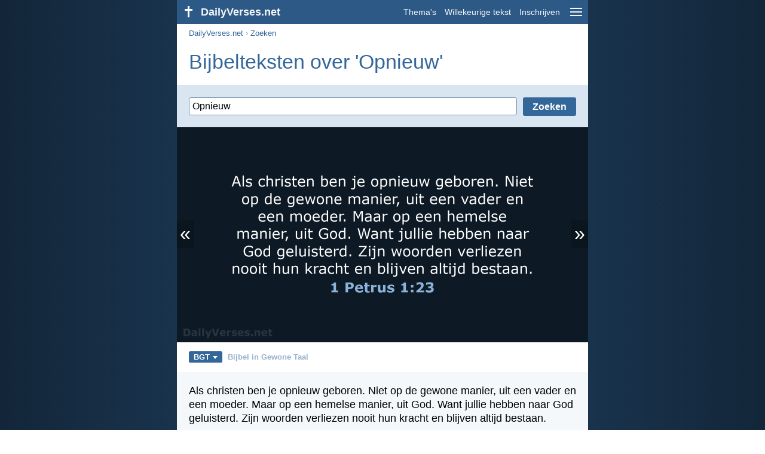

--- FILE ---
content_type: text/html; charset=utf-8
request_url: https://dailyverses.net/nl/zoek/Opnieuw/bgt
body_size: 11670
content:
<!DOCTYPE html><html xmlns="http://www.w3.org/1999/xhtml" xml:lang="nl" lang="nl"><head><meta charset="utf-8"><meta name="theme-color" content="#2d5986"><meta content="True" name="HandheldFriendly"><meta name="viewport" content="width=device-width,initial-scale=1.0"><title>18 Bijbelteksten over 'Opnieuw' - BGT - DailyVerses.net</title><meta name="description" content="Als christen ben je opnieuw geboren. Niet op de gewone manier, uit… Later sprak Jezus opnieuw tegen de mensen. Hij zei: ‘Ik ben het… Jezus zei tegen Nikodemus: ‘Luister heel goed naar mijn woorden: Je kunt… Toen nam Jezus een brood. Hij dankte God. Hij brak het brood… Zo heeft ook Christus zichzelf één keer geofferd. Hij is gestorven voor…"><meta name="keywords" content="Opnieuw, christen, opnieuw, geboren, Niet, gewone, manier, vader"><meta name="robots" content="max-image-preview:large"><link rel="preload" as="image" href="/images/simple/bgt/1-petrus-1-23.png" fetchpriority="high"><style>body{font-family:calibri,sans-serif;margin:0;padding:0;height:100%;line-height:1.3}.layout{margin:0 calc(50% - 21.5em);display:flex}.left{width:43em;display:inline-block}.content{background:#fff;padding-top:2.5em;display:inline-block;width:100%}html{height:100%;background:#19334d;background:linear-gradient(to right,#132639,#19334d calc(50% - 21.5em),#19334d calc(50% + 21.5em),#132639)}h1{font-size:2.125em;margin:.5em .59em}h2,h3{font-size:1.5em;margin:.6em 0}h1,h2,h3{color:#369;font-weight:300}ul{margin:0}li{margin-bottom:.5em}.footer{padding:1.5em;color:#6e8dab;text-align:center;font-size:.875em}.footer a{color:#8cb3d9;padding:.1em .4em;display:inline-block}a{color:#369;text-decoration:none}img{border:0}.header{background:#2d5986;top:0;width:43em;height:2.5em;position:fixed;z-index:2000;text-align:right;overflow:hidden;line-height:2.5em}.headerTitle,.headerImage{float:left;color:#f3f6f9;font-weight:bold}.mobileMenu{float:right}.headerTitle{padding-right:.5em;font-size:1.125em}.headerLink{color:#f3f6f9;padding:0 .5em;font-size:.875em;display:inline-block}.subMenu{background:#2d5986;top:2.2em;padding:.65em;position:fixed;z-index:2001;overflow-y:auto;max-height:80%;right:calc(50% - 21.5em);text-align:right}.subMenu a{color:#f3f6f9;margin:.2em 0;display:block}.sep{margin:.5em 0;height:.05em;background:#9fbfdf}img.bibleVerseImage{height:auto;width:100%;display:block;background:radial-gradient(#19334d,#0d1a26)}.v1{font-size:1.5em}.v2{font-size:1.125em}.v3{font-style:italic}.vr{font-weight:bold;padding-top:.5em;overflow:hidden;height:1.4em}.vc{margin:0 .3em 0 0;vertical-align:middle}.b1,form{padding:1.25em;background:#e8eff7}.b2{padding:1.25em;background:#f5f8fb}.b3{margin:1.25em}.b2 h2:first-child{margin-top:0}.t{margin-right:.2em;padding:0 .6em;font-size:.8125em;font-weight:bold;line-height:1.5;color:#fff;background:#369;border-radius:.2em;display:inline-block;user-select:none}.tags{margin:.9em 1.25em 1em}.buttonw{background:#369;color:#fff;font-weight:bold;font-size:1em;line-height:2em;border-radius:.2em;padding:0 1em;text-align:center;display:block;margin:.6em 0 0;user-select:none}@media screen and (max-width:50em){html{background:#132639}.layout{margin:0}.header,.left{width:100%}.cookieconsent{display:none}.subMenu{right:0}}@media screen and (max-width:34.5em){h1,h2,h3,.v1{font-size:1.25em}h1{margin:.8em 1em}.headerTitle{font-size:1em}.hideOnSmallScreen{display:none}}@media screen and (max-width:30em){.v1 br,.v2 br,.v3 br{display:none}}@media print{.header,.navigation,.footer,.ad_unit,.t,.tags,.translationSelect,.readmore,.sharebutton,.slider,.buttonw,.optionsBlue,.cookieconsent{display:none}.layout,.left,.content{margin:0;display:block;padding:0}.h1,.b1,.b2,.b3{margin:1.25em;padding:0;break-inside:avoid-page}.vr{padding:0}}form{background:#d9e6f2}form .sep{margin:.5em 0}.inputField:not(:first-of-type){margin-top:.5em}.inputField .label{display:inline-block;width:34%;font-weight:bold}.inputField .input{display:inline-block;width:65%}.input input,.input select{min-width:100%}.input input[type=checkbox]{min-width:0}input,select,textarea{border:1px solid #6E8DAB;font:400 1em calibri,sans-serif;padding:.3em;margin-top:.1em;border-radius:.2em;box-sizing:border-box;background:white}@media screen and (max-width:34.5em){form .sep{margin:.8em 0}.inputField:not(:first-of-type){margin-top:.8em}.inputField .label,.inputField .input{display:block;width:100%}}.down{width:0;height:0;display:inline-block;border-left:.32em solid transparent;border-right:.32em solid transparent;border-top:.4em solid #FFF;border-bottom:.08em solid transparent;margin-left:.4em}.optionsBlue{padding:1.25em;background:#369;color:#FFF}.optionsBlue a{color:#FFF}.column4{columns:4;list-style:none;padding:0}.column4 li{overflow:hidden;break-inside:avoid-column}@media screen and (max-width:550px){.column4{columns:2}}.ftt85{color:#99b2cc;font-weight:bold;font-size:.85em;vertical-align:top}.navigation{margin:.6em 1.54em;font-size:.8125em;color:#999}.button{background:#369;color:#FFF;font-weight:bold;font-size:1em;line-height:1.94em;padding:0 1em;cursor:pointer;text-align:center;border-radius:.2em;border:0;display:inline-block;margin-bottom:.2em;user-select:none;cursor:pointer}.translationMenu{font-size:.875em;position:absolute;padding:.5em;background:#369;color:#FFF;float:left;text-align:left;top:1.4em;left:0;display:none;cursor:default;z-index:5}.translationMenu a{display:block;color:#fff;white-space:nowrap;padding:.25em 0}.verses{list-style:none;padding:0;margin:0}.rmSubjects{margin:0 -.5em 0 0}.rmSubjects img{display:block;border-radius:.2em;width:100%;height:100%}.rmSubject{display:inline-block;position:relative;width:calc((100% - 1.5em) / 3);margin-bottom:1.6em;margin-right:.5em;border-radius:.2em}@media screen and (max-width:30em){.rmSubject{width:calc((100% - 1em) / 2)}}.rmSimple{display:inline-block;position:relative;width:100%;border-radius:0.2em;background:#369;background:linear-gradient(#369,#3973ac);height:3.75em}.rmSimpleTitle{position:absolute;color:#FFF;width:calc(100% - 1em);padding:.5em .5em 0;font-size:1.1em;font-weight:bold;text-align:center;white-space:nowrap;overflow:hidden;text-overflow:ellipsis}.rmSimpleText{position:absolute;color:#c6d9ec;text-align:center;font-size:.8em;width:calc(100% - 4em);padding:2em;padding-top:2.8em;white-space:nowrap;overflow:hidden;text-overflow:ellipsis}.transp{background:#9fbfdf}.slider{width:100%;padding-bottom:52.33%;position:relative;background:#0d1a26;background:radial-gradient(#19334d,#0d1a26)}.slide-hide{opacity:0;transition:opacity 500ms linear}.slide-show{opacity:1;transition:opacity 500ms linear;z-index:3}.slide-show,.slide-hide{position:absolute;width:100%}.slide-prev{padding:.3em .2em .4em .15em;border-radius:0 .1em .1em 0;position:absolute}.slide-next{padding:.3em .15em .4em .2em;border-radius:.1em 0 0 .1em;position:absolute;right:0}.slide-next,.slide-prev{color:#fff;background:#369;background:rgba(0,0,0,.2);z-index:4;font-size:2em;user-select:none;top:calc(50% - .75em);line-height:.75em;animation:slide-load 3s linear}.slide-next:hover,.slide-prev:hover{background:rgba(57,115,172,.6)}.slider img.bibleVerseImage{width:100%;margin-left:0}@keyframes slide-load{0%{background:#369}}@media print{.slide-next,.slide-prev{display:none}}</style><link rel="apple-touch-icon" sizes="180x180" href="/apple-touch-icon.png"><link rel="icon" type="image/png" sizes="32x32" href="/favicon-32x32.png"><link rel="icon" type="image/png" sizes="16x16" href="/favicon-16x16.png"><link rel="manifest" href="/site.webmanifest"><link rel="mask-icon" href="/safari-pinned-tab.svg" color="#336699"><meta name="msapplication-TileColor" content="#336699"><link rel="canonical" href="https://dailyverses.net/nl/zoek/Opnieuw/bgt"><link rel="alternate" type="application/rss+xml" title="RSS 2.0" href="https://dailyverses.net/nl/bgt-rss.xml"><meta property="og:site_name" content="DailyVerses.net"><meta property="og:type" content="website"><meta property="og:url" content="https://dailyverses.net/nl/zoek/Opnieuw/bgt"><meta property="og:title" content="18 Bijbelteksten over 'Opnieuw' - BGT"><meta property="og:description" content="Als christen ben je opnieuw geboren. Niet op de gewone manier, uit… Later sprak Jezus opnieuw tegen de mensen. Hij zei: ‘Ik ben het… Jezus zei tegen Nikodemus: ‘Luister heel goed naar mijn woorden: Je kunt… Toen nam Jezus een brood. Hij dankte God. Hij brak het brood… Zo heeft ook Christus zichzelf één keer geofferd. Hij is gestorven voor…"><meta property="og:image" content="https://dailyverses.net/images/simple/bgt/1-petrus-1-23.png"><meta name="twitter:card" content="summary_large_image"><meta property="fb:app_id" content="456988547694445"><script async src="https://www.googletagmanager.com/gtag/js?id=G-JTD9KY9BRD"></script><script>window.dataLayer = window.dataLayer || []; function gtag(){dataLayer.push(arguments);} gtag('js', new Date()); gtag('config', 'G-JTD9KY9BRD'); </script><script async src="https://cdn.fuseplatform.net/publift/tags/2/3019/fuse.js"></script><script type="application/ld+json">{"@context": "https://schema.org","@type": "BreadcrumbList","itemListElement":[{"@type": "ListItem", "position": 1, "name": "Zoeken", "item": "https://dailyverses.net/nl/zoek/bgt"},{"@type": "ListItem", "position": 2, "name": "Opnieuw", "item": "https://dailyverses.net/nl/zoek/Opnieuw/bgt"}]}</script></head><body><div class="layout"><div class="header"><a href="/nl/bgt"><span class="headerImage"><svg width="2.5em" height="2.5em" viewBox="0 0 40 40"><rect x="18" y="10" width="3" height="19" fill="#FFFFFF"></rect><rect x="13" y="15" width="13" height="3" fill="#FFFFFF"></rect></svg></span><span class="headerTitle">DailyVerses.net</span></a><a href="#" class="mobileMenu" onclick="menu('mobileMenuContent');return false" aria-label="menu"><svg width="2.5em" height="2.5em" viewBox="0 0 40 40"><rect x="10" y="13" width="20" height="2" fill="#f3f6f9"></rect><rect x="10" y="19" width="20" height="2" fill="#f3f6f9"></rect><rect x="10" y="25" width="20" height="2" fill="#f3f6f9"></rect></svg></a><a href="/nl/onderwerpen/bgt" class="headerLink" onclick="dv_event('header', 'topics', location.href)">Thema's</a><a href="/nl/willekeurige-bijbeltekst/bgt" class="headerLink hideOnSmallScreen" onclick="dv_event('header', 'randomverse', location.href)">Willekeurige tekst</a><a href="/nl/inschrijven/bgt" class="headerLink" onclick="dv_event('header', 'subscribe', location.href)">Inschrijven</a></div><div class="left"><div class="content"><div class="navigation"><a onclick="dv_event('breadcrumb', this.href, location.href)" href="/nl/bgt">DailyVerses.net</a> › <a onclick="dv_event('breadcrumb', this.href, location.href)" href="/nl/zoek/bgt">Zoeken</a></div><div class="optionsBlue" id="allLanguages" style="margin-top:1em;display:none"><a href="#" style="font-weight:bold;float:right;color:#F3F6F9" onclick="document.getElementById('allLanguages').style.display = 'none'">X</a><ul class="column4"><li><a href="/af">Afrikaans<div class="ftt85">Afrikaans</div></a></li><li><a href="/cs">Čeština<div class="ftt85">Czech</div></a></li><li><a href="/da">Dansk<div class="ftt85">Danish</div></a></li><li><a href="/de/suche">Deutsch<div class="ftt85">German</div></a></li><li><a href="/search">English<div class="ftt85">English</div></a></li><li><a href="/es/busqueda">Español<div class="ftt85">Spanish</div></a></li><li><a href="/fr/rechercher">Français<div class="ftt85">French</div></a></li><li><a href="/it/cerca">Italiano<div class="ftt85">Italian</div></a></li><li><a href="/hu">Magyar<div class="ftt85">Hungarian</div></a></li><li><a href="/mg">Malagasy<div class="ftt85">Malagasy</div></a></li><li style="font-weight:bold"><a href="/nl/zoek/bgt">Nederlands<div class="ftt85">Dutch</div></a></li><li><a href="/pl">Polski<div class="ftt85">Polish</div></a></li><li><a href="/pt/pesquisar">Português<div class="ftt85">Portuguese</div></a></li><li><a href="/st">Sesotho<div class="ftt85">Southern Sotho</div></a></li><li><a href="/sk">Slovenský<div class="ftt85">Slovak</div></a></li><li><a href="/fi">Suomi<div class="ftt85">Finnish</div></a></li><li><a href="/xh">Xhosa<div class="ftt85">Xhosa</div></a></li><li><a href="/zu">Zulu<div class="ftt85">Zulu</div></a></li><li><a href="/el">Ελληνικά<div class="ftt85">Greek</div></a></li><li><a href="/ru">Русский<div class="ftt85">Russian</div></a></li><li><a href="/ur">اردو<div class="ftt85">Urdu</div></a></li><li><a href="/ar">عربى<div class="ftt85">Arabic</div></a></li><li><a href="/fa">فارسی<div class="ftt85">Persian</div></a></li><li><a href="/hi">हिन्दी<div class="ftt85">Hindi</div></a></li><li><a href="/bn">বাংলা<div class="ftt85">Bengali</div></a></li><li><a href="/tc">繁體中文<div class="ftt85">Chinese (traditional)</div></a></li></ul></div><h1>Bijbelteksten over 'Opnieuw'</h1><form><div class="inputField" style="margin-top:0px"><input type="submit" value="Zoeken" class="button" style="float:right" onclick="window.location.href = '/nl/zoek/' + encodeURIComponent(document.getElementById('searchString').value.replace('+', ' ').trim()).replaceAll('-', '–').replaceAll('%20', '-') + '/bgt'; return false;"><div style="overflow:hidden;padding-right:10px"><input id="searchString" value="Opnieuw" style="width:100%" placeholder="Zoek in onze collectie van Bijbelteksten."></div></div></form><div class="slider"><a href="#" class="slide-prev" id="slide-prev" onclick="swipe('previous', 'click'); return false;" title="Vorige">«</a><span class="slide-show" id="slide-even"><img src="/images/simple/bgt/1-petrus-1-23.png" alt="Als christen ben je opnieuw geboren. Niet op de gewone manier, uit… 1 Petrus 1:23" width="688" height="360" class="bibleVerseImage"></span><span class="slide-hide" id="slide-uneven"></span><span style="display:none" id="slide-cache"></span><a href="#" class="slide-next" id="slide-next" onclick="swipe('next', 'click'); return false;" title="Volgende">»</a></div><div class="tags"><div style="display:inline-block;position:relative" onmouseleave ="document.getElementById('translation').style.display = 'none';"><span><a href="#" class="t" style="margin:0" onclick="if(document.getElementById('translation').style.display == 'inline') { document.getElementById('translation').style.display = 'none'; } else { document.getElementById('translation').style.display = 'inline'; dv_event('translation', 'openleft', location.href) };return false;" title="Bijbel in Gewone Taal">BGT<span class="down"></span></a></span><div id="translation" class="translationMenu" style="display:none;font-weight:normal"><a href="/nl/zoek/Opnieuw/bb" onclick="dv_event('translation', 'menu', location.href)">BasisBijbel (BB)</a><a href="/nl/bijbelvertalingen/bgt"><b>Bijbel in Gewone Taal (BGT)</b></a><a href="/nl/zoek/Opnieuw/hsv" onclick="dv_event('translation', 'menu', location.href)">Herziene Statenvertaling (HSV)</a><a href="/nl/zoek/Opnieuw/nbg" onclick="dv_event('translation', 'menu', location.href)">Nederlands Bijbelgenootschap (NBG)</a><a href="/nl/zoek/Opnieuw" onclick="dv_event('translation', 'menu', location.href)">Nieuwe Bijbelvertaling 2021 (NBV21)</a><div class="sep"></div><a href="#" style="font-weight:bold" onclick="document.getElementById('translation').style.display='none';document.getElementById('allLanguages').style.display='block';window.scrollTo(0,0);return false">Nederlands<span class="down"></span></a></div></div> <a href="https://dailyverses.net/nl/bijbelvertalingen/bgt" style="color:#99b2cc;font-weight:bold;font-size:.8125em;margin:0 .35em">Bijbel in Gewone Taal</a></div><ul class="verses"><li class="b2"><span class="v2">Als christen ben je opnieuw geboren. Niet op de gewone manier, uit een vader en een moeder. Maar op een hemelse manier, uit God. Want jullie hebben naar God geluisterd. Zijn woorden verliezen nooit hun kracht en blijven altijd bestaan.</span><div class="vr"><a href="/nl/1-petrus/1/23/bgt" class="vc">1 Petrus 1:23</a> <a href="/nl/wedergeboorte/bgt" class="t">wedergeboorte</a> <a href="/nl/het-woord/bgt" class="t">Woord van God</a></div></li><li class="b3"><span class="v2">Later sprak Jezus opnieuw tegen de mensen. Hij zei: ‘Ik ben het licht voor de wereld. Als je mij volgt, leef je niet meer in het donker. Dan hoor je bij het licht dat leven geeft.’</span><div class="vr"><a href="/nl/johannes/8/12/bgt" class="vc">Johannes 8:12</a> <a href="/nl/jezus/bgt" class="t">Jezus</a> <a href="/nl/leven/bgt" class="t">leven</a> <a href="/nl/volgen/bgt" class="t">volgen</a></div></li><li class="b2"><span class="v2">Jezus zei tegen Nikodemus: ‘Luister heel goed naar mijn woorden: Je kunt alleen bij Gods nieuwe wereld horen als je op een nieuwe manier geboren wordt.’</span><div class="vr"><a href="/nl/johannes/3/3/bgt" class="vc">Johannes 3:3</a> <a href="/nl/koninkrijk/bgt" class="t">koninkrijk</a> <a href="/nl/begrijpen/bgt" class="t">begrijpen</a> <a href="/nl/wedergeboorte/bgt" class="t">wedergeboorte</a></div></li><li class="b3"><span class="v2">Toen nam Jezus een brood. Hij dankte God. Hij brak het brood in stukken, deelde het uit en zei: ‘Kijk, dit is mijn lichaam. Ik zal sterven voor jullie. Houd deze maaltijd steeds opnieuw om aan mij te blijven denken.’</span><div class="vr"><a href="/nl/lucas/22/19/bgt" class="vc">Lucas 22:19</a> <a href="/nl/brood/bgt" class="t">brood</a> <a href="/nl/lichaam/bgt" class="t">lichaam</a> <a href="/nl/dankbaarheid/bgt" class="t">dankbaarheid</a></div></li><li class="b2"><span class="v2">Zo heeft ook Christus zichzelf één keer geofferd. Hij is gestorven voor de zonden van veel mensen. Hij zal opnieuw komen, maar dan niet om de zonden weg te nemen. Nee, hij zal komen om de mensen die op hem wachten, te redden.</span><div class="vr"><a href="/nl/hebreeen/9/28/bgt" class="vc">Hebreeën 9:28</a> <a href="/nl/zonde/bgt" class="t">zonde</a> <a href="/nl/offer/bgt" class="t">offer</a> <a href="/nl/redding/bgt" class="t">redding</a></div></li><li class="b3"><span class="v2">Jezus zei nog een keer tegen hen: ‘Ik wens jullie vrede. De Vader zelf heeft mij gestuurd. En nu ben ik het die jullie stuurt.’</span><div class="vr"><a href="/nl/johannes/20/21/bgt" class="vc">Johannes 20:21</a> <a href="/nl/vrede/bgt" class="t">vrede</a> <a href="/nl/de-vader/bgt" class="t">Vader</a> <a href="/nl/evangelisatie/bgt" class="t">evangelisatie</a></div></li><li class="b2"><span class="v2">God heeft ons niet zijn Geest gegeven om weer bange slaven van ons te maken. Nee, God heeft ons zijn Geest gegeven om van ons zijn kinderen te maken. En als Gods kinderen bidden wij: ‘Abba, Vader!’</span><div class="vr"><a href="/nl/romeinen/8/15/bgt" class="vc">Romeinen 8:15</a> <a href="/nl/angst/bgt" class="t">angst</a> <a href="/nl/geest/bgt" class="t">Geest</a> <a href="/nl/kinderen/bgt" class="t">kinderen</a></div></li><li class="b3"><span class="v2">Jezus zei tegen alle mensen: ‘Als je mijn volgeling wilt zijn, dan mag je niet meer aan jezelf denken. Je moet juist bereid zijn om je leven op te geven, elke dag opnieuw. En je moet met mij meegaan.’</span><div class="vr"><a href="/nl/lucas/9/23/bgt" class="vc">Lucas 9:23</a> <a href="/nl/gehoorzaamheid/bgt" class="t">gehoorzaamheid</a> <a href="/nl/kruisiging/bgt" class="t">kruisiging</a></div></li><li class="b2"><span class="v2">Christus heeft ons bevrijd. Daardoor kunnen we als vrije mensen leven. Houd dus vol en laat niemand je weer slaaf maken.</span><div class="vr"><a href="/nl/galaten/5/1/bgt" class="vc">Galaten 5:1</a> <a href="/nl/jezus/bgt" class="t">Jezus</a> <a href="/nl/leven/bgt" class="t">leven</a> <a href="/nl/bevrijder/bgt" class="t">bevrijder</a></div></li><li class="b3"><span class="v2">Jezus zei tegen zijn leerlingen: ‘Jullie zijn het zout in deze wereld. Zout heeft een sterke smaak. Maar als het zijn smaak verliest, kun je het niet opnieuw zout maken. Dan is het waardeloos en wordt het weggegooid.’</span><div class="vr"><a href="/nl/matteus/5/13/bgt" class="vc">Matteüs 5:13</a> <a href="/nl/zonde/bgt" class="t">zonde</a> <a href="/nl/gehoorzaamheid/bgt" class="t">gehoorzaamheid</a> <a href="/nl/evangelisatie/bgt" class="t">evangelisatie</a></div></li><li class="b2"><span class="v2">Opnieuw zei de Heer tegen Mozes: ‘Kom naar mij toe op de berg, en blijf daar wachten. Dan zal ik je twee stenen platen geven, waarop ik mijn wetten en regels geschreven heb. Jij moet het volk leren dat ze zich daaraan moeten houden.’</span><div class="vr"><a href="/nl/exodus/24/12/bgt" class="vc">Exodus 24:12</a> <a href="/nl/wet/bgt" class="t">wet</a> <a href="/nl/gehoorzaamheid/bgt" class="t">gehoorzaamheid</a> <a href="/nl/ontvangen/bgt" class="t">ontvangen</a></div></li><li class="b3"><span class="v2">Jullie moeten blij zijn, omdat jullie bij de Heer horen. Ik zeg het nog eens: Wees altijd blij.</span><div class="vr"><a href="/nl/filippenzen/4/4/bgt" class="vc">Filippenzen 4:4</a> <a href="/nl/god/bgt" class="t">God</a> <a href="/nl/vreugde/bgt" class="t">vreugde</a></div></li><li class="b2"><span class="v2">Alle eer aan God, de Vader van onze Heer Jezus Christus! Want Gods liefde is zo groot, dat hij Jezus Christus liet opstaan uit de dood. Daardoor is ons leven veranderd en zijn wij nieuwe mensen geworden. Nu kunnen we altijd op hem vertrouwen.</span><div class="vr"><a href="/nl/1-petrus/1/3/bgt" class="vc">1 Petrus 1:3</a> <a href="/nl/hoop/bgt" class="t">hoop</a> <a href="/nl/opstanding/bgt" class="t">opstanding</a> <a href="/nl/wedergeboorte/bgt" class="t">wedergeboorte</a></div></li><li class="b3"><span class="v2">U zult medelijden met ons krijgen, u zult onze schuld wegnemen. En u zult nooit meer denken aan wat we verkeerd gedaan hebben.</span><div class="vr"><a href="/nl/micha/7/19/bgt" class="vc">Micha 7:19</a> <a href="/nl/medeleven/bgt" class="t">medeleven</a> <a href="/nl/zonde/bgt" class="t">zonde</a> <a href="/nl/vergeving/bgt" class="t">vergeving</a></div></li><li class="b2"><span class="v2">Toch waren er ook mensen die wel in hem geloofden. Zij mochten kinderen van God worden.</span><div class="vr"><a href="/nl/johannes/1/12/bgt" class="vc">Johannes 1:12</a> <a href="/nl/geloof/bgt" class="t">geloof</a> <a href="/nl/de-vader/bgt" class="t">Vader</a> <a href="/nl/kinderen/bgt" class="t">kinderen</a></div></li><li class="b3"><span class="v2">De Heer is goed voor zijn volk, we leven nog!<br> Zijn liefde blijft altijd bestaan.<br> Zijn trouw is groot.<br> Hij zorgt voor ons, elke dag weer.</span><div class="vr"><a href="/nl/klaagliederen/3/22-23/bgt" class="vc">Klaagliederen 3:22-23</a> <a href="/nl/betrouwbaarheid/bgt" class="t">betrouwbaarheid</a> <a href="/nl/liefde/bgt" class="t">liefde</a> <a href="/nl/medeleven/bgt" class="t">medeleven</a></div></li><li class="b2"><span class="v2">Vrienden, wees toch volwassen in je geloof in Christus! Dan hoef ik niet weer bij de eerste lessen te beginnen. Jullie weten al dat je in God moet geloven. En dat je je leven helemaal moet veranderen. En jullie weten ook hoe iemand bij de kerk kan gaan horen: Hij moet gedoopt worden. En als jullie daarbij je handen op zijn hoofd leggen, krijgt hij de heilige Geest. Ook weten jullie wat er aan het einde van de tijd gaat gebeuren: de doden zullen weer levend worden, en God zal rechtspreken over de wereld.</span><div class="vr"><a href="/nl/hebreeen/6/1-2/bgt" class="vc">Hebreeën 6:1-2</a> <a href="/nl/bekering/bgt" class="t">bekering</a> <a href="/nl/geloof/bgt" class="t">geloof</a> <a href="/nl/dopen/bgt" class="t">dopen</a></div></li><li class="b3"><span class="v2">Jezus zei: ‘Gods nieuwe wereld lijkt op een schat die verstopt is in de grond. Op een dag vindt een man de schat. Hij is heel blij. Toch verstopt hij de schat weer in de grond. Dan verkoopt hij alles wat hij heeft. En van het geld koopt hij het stuk land waar de schat verstopt is.’</span><div class="vr"><a href="/nl/matteus/13/44/bgt" class="vc">Matteüs 13:44</a> <a href="/nl/koninkrijk/bgt" class="t">koninkrijk</a> <a href="/nl/hemel/bgt" class="t">hemel</a> <a href="/nl/vreugde/bgt" class="t">vreugde</a></div></li></ul><div class="readmore"><div class="b2"><h2><a href="/nl/onderwerpen/bgt" onclick="dv_event('readmore', 'topics-header', location.href)">Gerelateerde onderwerpen</a></h2><div class="rmSubjects"><a href="/nl/jezus/bgt" onclick="dv_event('readmore', 'topic', location.href)"><div class="rmSubject" style="margin-bottom:.25em"><div class="rmSimple"><div class="rmSimpleTitle">Jezus</div><div class="rmSimpleText">Jezus keek hen aan...</div></div></div></a><a href="/nl/wedergeboorte/bgt" onclick="dv_event('readmore', 'topic', location.href)"><div class="rmSubject" style="margin-bottom:.25em"><div class="rmSimple"><div class="rmSimpleTitle">Wedergeboorte</div><div class="rmSimpleText">Iedereen die bij Christus...</div></div></div></a><a href="/nl/zonde/bgt" onclick="dv_event('readmore', 'topic', location.href)"><div class="rmSubject" style="margin-bottom:.25em"><div class="rmSimple"><div class="rmSimpleTitle">Zonde</div><div class="rmSimpleText">Jullie weten dat slechte...</div></div></div></a><a href="/nl/gehoorzaamheid/bgt" onclick="dv_event('readmore', 'topic', location.href)"><div class="rmSubject" style="margin-bottom:.25em"><div class="rmSimple"><div class="rmSimpleTitle">Gehoorzaamheid</div><div class="rmSimpleText">Jezus antwoordde: ‘Als je...</div></div></div></a><a href="/nl/leven/bgt" onclick="dv_event('readmore', 'topic', location.href)"><div class="rmSubject" style="margin-bottom:.25em"><div class="rmSimple"><div class="rmSimpleTitle">Leven</div><div class="rmSimpleText">De Heer zal je...</div></div></div></a><a href="/nl/koninkrijk/bgt" onclick="dv_event('readmore', 'topic', location.href)"><div class="rmSubject" style="margin-bottom:.25em"><div class="rmSimple"><div class="rmSimpleTitle">Koninkrijk</div><div class="rmSimpleText">Jullie weten dat slechte...</div></div></div></a></div><a onclick="dv_event('readmore', 'moretopics-simple', location.href)" href="https://dailyverses.net/nl/onderwerpen/bgt" class="buttonw" style="margin:0">Meer Thema's...</a></div><div class="b3"><h2><a href="/nl/bgt">Bijbeltekst van de dag</a></h2><span class="v2">Jezus zei verder: ‘Eerst waren er alleen de heilige boeken van Mozes en de profeten. Toen kwam Johannes de Doper. Sinds dat moment wordt er verteld over Gods nieuwe wereld. En tegen iedereen wordt gezegd: ‘Je moet Gods nieuwe wereld binnengaan!’’</span><div class="vr"><a href="/nl/2026/1/17/bgt" class="vc">Lucas 16:16</a> <a href="/nl/wet/bgt" class="t">wet</a> <a href="/nl/koninkrijk/bgt" class="t">koninkrijk</a> <a href="/nl/evangelisatie/bgt" class="t">evangelisatie</a></div></div><div class="b2"><h2><a href="https://dailyverses.net/nl/inschrijven/bgt" onclick="dv_event('readmore', 'subscribe-header', location.href)">Ontvang de dagelijkse Bijbeltekst:</a></h2><a onclick="dv_event('readmore', 'webpush', location.href)" href="https://dailyverses.net/nl/dagelijkse-melding/bgt" class="buttonw" style="background:#c00">Dagelijkse melding</a><a onclick="dv_event('readmore', 'mail', location.href)" href="https://dailyverses.net/nl/inschrijven/bgt" class="buttonw" style="background:#F78B02">E-mail</a><a onclick="dv_event('readmore', 'android', location.href)" href="https://play.google.com/store/apps/details?id=com.dailyverses" target="_blank" rel="noopener" class="buttonw" style="background:#A4CA39">Android</a><a onclick="dv_event('readmore', 'website', location.href)" href="https://dailyverses.net/nl/website/bgt" class="buttonw" style="background:#009900">Op je website</a></div><div class="b3"><h2><a href="/nl/willekeurige-bijbeltekst/bgt" onclick="dv_event('readmore', 'randomverse-header', location.href)">Willekeurige Bijbeltekst</a></h2><span class="v2">Heer, mijn God, u hebt met uw grote kracht de hemel en de aarde gemaakt. Voor u is alles mogelijk!</span><div class="vr"><a href="/nl/jeremia/32/17/bgt" class="vc">Jeremia 32:17</a> <a href="/nl/schepping/bgt" class="t">schepping</a> <a href="/nl/kracht/bgt" class="t">kracht</a> <a href="/nl/hemel/bgt" class="t">hemel</a></div><a onclick="dv_event('readmore', 'randomverse', location.href)" href="https://dailyverses.net/nl/willekeurige-bijbeltekst/bgt" class="buttonw" style="margin-top:1.5em">Volgende tekst!</a><a onclick="dv_event('readmore', 'randomimage', location.href)" href="https://dailyverses.net/nl/willekeurige-bijbeltekst-plaatje" class="buttonw transp">Met afbeelding</a></div><div class="b2"><h2>Lees meer</h2><ul><li><a href="/nl/onderwerpen/bgt" onclick="dv_event('readmore', 'topics', location.href)">Thema's</a></li><li><a href="/nl/zoek/bgt" onclick="dv_event('readmore', 'search', location.href)">Zoeken</a></li><li><a href="/nl/archief/bgt" onclick="dv_event('readmore', 'archive', location.href)">Archief</a></li><li><a href="/nl/bijbelboeken/bgt" onclick="dv_event('readmore', 'biblebooks', location.href)">Bijbelboeken</a></li><li><a href="/nl/top-100-bijbelteksten/bgt" onclick="dv_event('readmore', 'topverses', location.href)">Populairste Bijbelteksten</a></li></ul></div><div class="b3"><h2><a href="/nl/donatie/bgt" onclick="dv_event('readmore', 'donate-header', location.href)">Ondersteun DailyVerses.net</a></h2>Help <a href="/nl/over">mij</a> het Woord van God verspreiden:<div style="margin-top:1.25em"></div><a onclick="dv_event('readmore', 'donate', location.href)" href="https://dailyverses.net/nl/donatie/bgt" class="buttonw" style="background:#ffc439;color:#000">Donatie</a></div></div></div><div class="footer"><a href="/nl/over/bgt">Over mij</a><a href="/nl/donatie/bgt" onclick="dv_event('footer', 'donate', location.href)">Donatie</a><a href="/nl/contact">Contact</a><a href="/nl/privacy-policy">Privacy policy</a><br><br>© 2026 DailyVerses.net </div></div><div class="subMenu" id="mobileMenuContent" style="display:none"><a href="/nl/onderwerpen/bgt" onclick="dv_event('menu', 'topics', location.href)">Thema's</a><a href="/nl/archief/bgt" onclick="dv_event('menu', 'archive', location.href)">Archief</a><a href="/nl/bijbelboeken/bgt" onclick="dv_event('menu', 'biblebooks', location.href)">Bijbelboeken</a><a href="/nl/willekeurige-bijbeltekst/bgt" onclick="dv_event('menu', 'randomverse', location.href)">Willekeurige tekst</a><a href="/nl/zoek/bgt" onclick="dv_event('menu', 'search', location.href)">Zoeken</a><div class="sep"></div><a href="/nl/donatie/bgt" onclick="dv_event('menu', 'donate', location.href)">Donatie</a><a href="/nl/inschrijven/bgt" onclick="dv_event('menu', 'subscribe', location.href)">Inschrijven</a><a href="/nl/inloggen" onclick="dv_event('menu', 'login', location.href)">Inloggen</a><div class="sep"></div><a href="#" style="font-weight:bold" onclick="menu('mobileMenuContent');document.getElementById('allLanguages').style.display='block';window.scrollTo(0,0);return false">Nederlands<span class="down"></span></a></div><script>function setCookie(n,t,i){var r=new Date,u;r.setDate(r.getDate()+i);u=escape(t)+(i===null?"":";path=/;samesite=lax;secure;expires="+r.toUTCString());document.cookie=n+"="+u}function menu(n){document.getElementById(n).style.display=document.getElementById(n).style.display=="block"?"none":"block"}function dv_event(n,t,i){gtag("event",t,{event_category:n,event_label:i})}function OnResizeDocument(){document.getElementById("mobileMenuContent").style.display="none"}var tz=-new Date((new Date).getFullYear(),1,1).getTimezoneOffset();setCookie("timezone",tz,365);window.onresize=OnResizeDocument;var images = ["1-petrus-1-23.png","johannes-8-12.png","johannes-3-3.png","lucas-22-19.png","hebreeen-9-28.png","johannes-20-21.png","romeinen-8-15.png","lucas-9-23.png","galaten-5-1.png","matteus-5-13.png","exodus-24-12.png","filippenzen-4-4.png","1-petrus-1-3.png","micha-7-19.png","johannes-1-12.png","klaagliederen-3-22-23.png","hebreeen-6-1-2.png","matteus-13-44.png"];function swipeslider(n){var r=n,t,u,f,i,e,h=75,c=50,l=300,o,s;r.addEventListener("touchstart",function(n){var i=n.changedTouches[0];t="none";u=i.pageX;f=i.pageY;s=(new Date).getTime()},{passive:!0});r.addEventListener("touchend",function(n){var r=n.changedTouches[0];i=r.pageX-u;e=r.pageY-f;o=(new Date).getTime()-s;o<=l&&Math.abs(i)>=h&&Math.abs(e)<=c&&(t=i<0?"next":"previous",swipe(t,"swipe"),document.getElementById("slide-prev").style.display="none",document.getElementById("slide-next").style.display="none",n.preventDefault())},!1)}function swipe(n,t){n=="next"&&(currentImage++,currentImage>=images.length&&(currentImage=0),loadNextImage(),currentImage+1<images.length&&(elCache.innerHTML=getImg([currentImage+1])),isEven=!isEven,dv_event("slider",t.concat("-",n),currentImage));n=="previous"&&(currentImage--,currentImage<0&&(currentImage=images.length-1),loadNextImage(),currentImage-1>=0&&(elCache.innerHTML=getImg([currentImage-1])),isEven=!isEven,dv_event("slider",t.concat("-",n),currentImage))}function loadNextImage(){isEven===!0?(elUneven.innerHTML=getImg(currentImage),elEven.className="slide-hide",elUneven.className="slide-show"):(elEven.innerHTML=getImg(currentImage),elUneven.className="slide-hide",elEven.className="slide-show")}var elEven=document.getElementById("slide-even"),elUneven=document.getElementById("slide-uneven"),elCache=document.getElementById("slide-cache"),currentImage=0,isEven=!0;swipeslider(elEven);swipeslider(elUneven);function getImg(index) { return '<img src="/images/simple/bgt/' + images[index] + '" alt="" width="688" height="360" class="bibleVerseImage">';}</script></div><script>window.onload = function(){let xhr = new XMLHttpRequest();xhr.open('GET', '/update/s?l=nl');xhr.send(null);}</script></body></html>